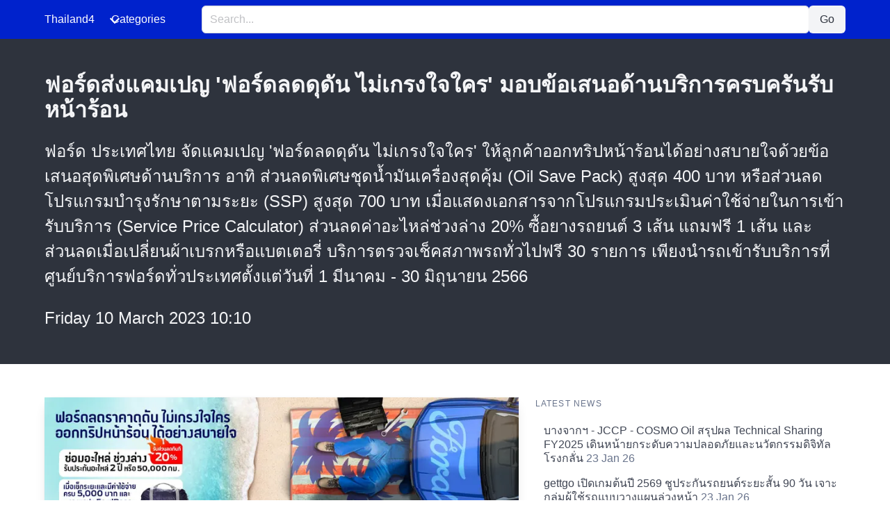

--- FILE ---
content_type: text/html; charset=UTF-8
request_url: https://www.thailand4.com/th/M27q
body_size: 5107
content:
<!DOCTYPE html>
<html lang="en" data-theme="light">
<head>
    
<!-- Google tag (gtag.js) -->
<script async src="https://www.googletagmanager.com/gtag/js?id=G-H1XLR23Z4F"></script>
<script>
  window.dataLayer = window.dataLayer || [];
  function gtag(){dataLayer.push(arguments);}
  gtag('js', new Date());

  gtag('config', 'G-H1XLR23Z4F');
</script>

    <meta charset="utf-8">
    <meta name="viewport" content="width=device-width, initial-scale=1">
    <title>ฟอร์ดส่งแคมเปญ &#039;ฟอร์ดลดดุดัน ไม่เกรงใจใคร&#039; มอบข้อเสนอด้านบริการครบครันรับหน้าร้อน -- Thailand4 News</title>
    <link rel="canonical" href="https://www.thailand4.com/th/1143279">
    <link rel="preload" href="https://cdn.jsdelivr.net/npm/bulma@1.0.4/css/bulma.min.css" as="style" onload="this.onload=null;this.rel='stylesheet'">
    <noscript>
        <link rel="stylesheet" href="https://cdn.jsdelivr.net/npm/bulma@1.0.4/css/bulma.min.css">
    </noscript>
    <style>
        :root {
            --bulma-primary-h: 230deg;
            --bulma-primary-l: 40%;
            --bulma-link-l: 70%;
            --bulma-info-h: 230deg;
            --bulma-info-l: 50%;
        }
        img.fit {object-fit: cover;object-position:25% 25%}
        .is-reversed {flex-direction: row-reverse;}
        .tagged {border-bottom: 2px solid #99f; color: #eee }
    </style>
        <meta name="description" content="&lt;p&gt;&lt;p&gt;ฟอร์ด ประเทศไทย จัดแคมเปญ &#039;ฟอร์ดลดดุดัน ไม่เกรงใจใคร&#039; ให้ลูกค้าออกทริปหน้าร้อนได้อย่างสบายใจด้วยข้อเสนอสุดพิเศษด้านบริการ อาทิ ส่วนลดพิเศษชุดน้ำมันเครื่องสุดคุ้ม (Oil Save Pack) สูงสุด 400 บาท หรือส่วนลดโปรแกรมบำรุงรักษาตามระยะ (SSP) สูงสุด 700 บาท เมื่อแสดงเอกสารจากโปรแกรมประเมินค่าใช้จ่ายในการเข้ารับบริการ (Service Price Calculator) ส่วนลดค่าอะไหล่ช่วงล่าง 20% ซื้อยางรถยนต์ 3 เส้น แถมฟรี 1 เส้น และส่วนลดเมื่อเปลี่ยนผ้าเบรกหรือแบตเตอรี่ บริการตรวจเช็คสภาพรถทั่วไปฟรี 30 รายการ เพียงนำรถเข้ารับบริการที่ศูนย์บริการฟอร์ดทั่วประเทศตั้งแต่วันที่ 1 มีนาคม - 30 มิถุนายน 2566">
    </head>
<body>

<!-- Navbar -->
<nav class="navbar is-primary" role="navigation" aria-label="main navigation">
    <div class="container">
        <div class="navbar-brand">
            <a class="navbar-item has-text-white" href="https://www.thailand4.com">
                Thailand4
            </a>
            <a role="button" class="navbar-burger" aria-label="menu" aria-expanded="false" data-target="navbarMenu">
                <span aria-hidden="true"></span>
                <span aria-hidden="true"></span>
                <span aria-hidden="true"></span>
            </a>
        </div>
        <div id="navbarMenu" class="navbar-menu">
            <div class="navbar-start">
                <!-- dropdown menu -->
                <div class="navbar-item has-dropdown is-hoverable">
                    <p class="navbar-link has-text-white">
                        Categories
                    </p>
                    <div class="navbar-dropdown">
                                                                                                                                    <a class="navbar-item" href="https://www.thailand4.com/en_business">Business</a>
                                                                                                            <a class="navbar-item" href="https://www.thailand4.com/en_finance">Finance</a>
                                                                                                            <a class="navbar-item" href="https://www.thailand4.com/en_automotive">EV, Cars</a>
                                                                                                            <a class="navbar-item" href="https://www.thailand4.com/en_technology">Technology</a>
                                                                                                            <a class="navbar-item" href="https://www.thailand4.com/en_entertainment">Entertainment</a>
                                                                                                            <a class="navbar-item" href="https://www.thailand4.com/en_medical">Healthcare</a>
                                                                                                            <a class="navbar-item" href="https://www.thailand4.com/en_education">Education</a>
                                                                                                            <a class="navbar-item" href="https://www.thailand4.com/en_properties">Properties</a>
                                                                                                            <a class="navbar-item" href="https://www.thailand4.com/en_travel">Travel</a>
                                                                                                            <a class="navbar-item" href="https://www.thailand4.com/en_lifestyle">Lifestyle</a>
                                                                                                            <a class="navbar-item" href="https://www.thailand4.com/en_general">General</a>
                                                                        </div>
                </div>
            </div>
            <!-- Search Input and Button -->
            <div class="navbar-item navbar-center is-flex-grow-1">
                <form action="/" method="GET" class="is-flex-grow-1">
                    <div class="field has-addons is-flex">
                        <div class="control is-flex-grow-1">
                            <input class="input is-fullwidth" type="text" name="q" placeholder="Search..." value="">
                        </div>
                        <div class="control">
                            <button class="button is-light" type="submit">Go</button>
                        </div>
                    </div>
                </form>
            </div>
        </div>
    </div>
</nav>

<!-- JavaScript for Mobile Hamburger Toggle -->
<script>
    document.addEventListener('DOMContentLoaded', () => {
        // Get all "navbar-burger" elements
        const navbarBurgers = Array.prototype.slice.call(document.querySelectorAll('.navbar-burger'), 0);

        // Check if there are any navbar burgers
        if (navbarBurgers.length > 0) {
            // Add a click event on each of them
            navbarBurgers.forEach(el => {
                el.addEventListener('click', () => {
                    // Get the target from the "data-target" attribute
                    const target = el.dataset.target;
                    const $target = document.getElementById(target);

                    // Toggle the "is-active" class on both the "navbar-burger" and the "navbar-menu"
                    el.classList.toggle('is-active');
                    $target.classList.toggle('is-active');
                });
            });
        }
    });
</script>

    <style>
    img.fit { object-fit: cover; }
</style>
<div class="hero is-dark">
    <div class="hero-body">
        <div class="container">
            <h1 class="title">
                ฟอร์ดส่งแคมเปญ &#039;ฟอร์ดลดดุดัน ไม่เกรงใจใคร&#039; มอบข้อเสนอด้านบริการครบครันรับหน้าร้อน
            </h1>
            <div class="content is-large">
                <p><p>ฟอร์ด ประเทศไทย จัดแคมเปญ 'ฟอร์ดลดดุดัน ไม่เกรงใจใคร' ให้ลูกค้าออกทริปหน้าร้อนได้อย่างสบายใจด้วยข้อเสนอสุดพิเศษด้านบริการ อาทิ ส่วนลดพิเศษชุดน้ำมันเครื่องสุดคุ้ม (Oil Save Pack) สูงสุด 400 บาท หรือส่วนลดโปรแกรมบำรุงรักษาตามระยะ (SSP) สูงสุด 700 บาท เมื่อแสดงเอกสารจากโปรแกรมประเมินค่าใช้จ่ายในการเข้ารับบริการ (Service Price Calculator) ส่วนลดค่าอะไหล่ช่วงล่าง 20% ซื้อยางรถยนต์ 3 เส้น แถมฟรี 1 เส้น และส่วนลดเมื่อเปลี่ยนผ้าเบรกหรือแบตเตอรี่ บริการตรวจเช็คสภาพรถทั่วไปฟรี 30 รายการ เพียงนำรถเข้ารับบริการที่ศูนย์บริการฟอร์ดทั่วประเทศตั้งแต่วันที่ 1 มีนาคม - 30 มิถุนายน 2566
                <div class="date">
                    Friday 10 March 2023 10:10
                </div>
            </div>
        </div>
    </div>
</div>

<section class="section">
    <div class="container">
        <div class="columns">
            <div class="column is-three-fifths">
                                    <div class="card">
                        <img loading="lazy" class="image" src="/images/2023-03-10/IQE90PRBUKGN6EIL4E5FE28PY3J0E8DI/0.webp" alt="ฟอร์ดส่งแคมเปญ &#039;ฟอร์ดลดดุดัน ไม่เกรงใจใคร&#039; มอบข้อเสนอด้านบริการครบครันรับหน้าร้อน"
                             title="ฟอร์ดส่งแคมเปญ &#039;ฟอร์ดลดดุดัน ไม่เกรงใจใคร&#039; มอบข้อเสนอด้านบริการครบครันรับหน้าร้อน">
                    </div>
                                <div class="content">
                    <p>ฟอร์ดอำนวยความสะดวกให้ลูกค้าประเมินค่าใช้จ่ายในการเข้ารับบริการบำรุงรักษาตามระยะในแต่ละครั้งล่วงหน้าได้ทางเว็บไซต์: https://www.ford.co.th/owner/service-price-calculator/ เพื่อให้ลูกค้าไม่ต้องกังวลกับค่าใช้จ่ายในการเข้ารับบริการแต่ละครั้ง โดยตลอดช่วงระยะเวลาแคมเปญ ลูกค้าที่แสดงเอกสารจากโปรแกรมประเมินค่าใช้จ่ายในการเข้ารับบริการจะได้รับส่วนลดชุดน้ำมันเครื่องสุดคุ้ม (OSP) สูงสุด 400 บาท หรือ โปรแกรมบำรุงรักษารถยนต์ (SSP) สูงสุด 700 บาท</p><p>นอกจากนี้ เมื่อลูกค้ามีค่าใช้จ่ายเช็กระยะมากกว่า 5,000 บาทไม่รวม VAT ขึ้นไป และ มีการแสดงแอปพลิเคชัน FordPass ที่มีการลงทะเบียนเสร็จทั้ง 3 ขั้นตอน คือ 1. ดาวน์โหลดแอปพลิเคชันลงบนมือถือ 2. สร้างบัญชีผู้ใช้งาน 3. ลงทะเบียนหมายเลขตัวถังรถ พร้อมทำการจองเช็กระยะครั้งถัดไป ลูกค้าจะได้รับกระเป๋าเอนกประสงค์รุ่นลิมิเต็ด ฟรีทันที สินค้ามีจำนวนจำกัด</p><p>กรณีที่ลูกค้าเปลี่ยนอะไหล่ช่วงล่างที่เข้าร่วมรายการตั้งแต่ 5,000 บาทขึ้นไป ไม่รวม VAT และไม่รวมค่าแรงต่อใบสั่งซ่อม ฟอร์ดยังมอบส่วนลดพิเศษสำหรับค่าอะไหล่สูงสุดถึง 20% โดยลูกค้าสามารถสอบถามรายละเอียดของอะไหล่ที่ร่วมรายการได้ที่ศูนย์บริการฟอร์ดทั่วประเทศก่อนเข้ารับบริการ</p><p>ฟอร์ดยังมอบข้อเสนอสุดพิเศษสำหรับลูกค้ารถยนต์ฟอร์ดทุกรุ่น (ไม่จำกัดระยะทาง) เมื่อซื้อยางรถยนต์ 3 เส้นในรุ่นที่ร่วมรายการ แถมฟรี 1 เส้น และส่วนลด 2 ต่อ เมื่อเข้ารับบริการเปลี่ยนยาง ผ้าเบรก หรือแบตเตอรี่ที่ศูนย์บริการฟอร์ดทั่วประเทศ ดังนี้</p><ul><li>ต่อที่ 1 ส่วนลด มูลค่า 200 บาท เมื่อเปลี่ยนแบตเตอรี่ หรือ ผ้าเบรก ที่ศูนย์บริการ</li><li>ต่อที่ 2 หากลูกค้าเปลี่ยนยางรถยนต์ 4 เส้น จะได้รับ ส่วนลดแบตเตอรี่ หรือ ผ้าเบรก เพิ่มอีก 200 บาท</li></ul><p>ทั้งนี้ ลูกค้าฟอร์ดที่ซื้อสินค้า หรือเข้ารับบริการที่ศูนย์บริการฟอร์ด เมื่อมียอดใช้จ่าย 5,000 บาทขึ้นไปต่อ 1 ใบเสร็จ สามารถเข้าร่วมแคมเปญผ่อน 0% นาน 10 เดือน ผ่านบัตรเครดิตของธนาคารกสิกรไทย และธนาคารกรุงศรีฯ ตามประเภทหน้าบัตรเครดิตที่ร่วมรายการ</p><p>ลูกค้าที่สนใจสามารถสอบถามรายละเอียดเพิ่มเติมได้ที่ศูนย์บริการข้อมูลลูกค้าสัมพันธ์ฟอร์ด Ford Call Center โทร. 1383 หรือดูข้อมูลเงื่อนไขแคมเปญและรายละเอียดด้านการบริการเพิ่มเติมได้ที่เว็บไซต์ www.ford.co.th</p><div></div></p>
                                    </div>
            </div>
            <div class="column">
                <aside class="menu">
                                        <p class="menu-label">Latest News</p>
                    <ul class="menu-list">
                                                    <li>
                                <a href="https://www.thailand4.com/th/1614395">บางจากฯ - JCCP - COSMO Oil สรุปผล Technical Sharing FY2025 เดินหน้ายกระดับความปลอดภัยและนวัตกรรมดิจิทัลโรงกลั่น <span class="has-text-grey">23 Jan 26</span></a>

                            </li>
                                                    <li>
                                <a href="https://www.thailand4.com/th/1614394">gettgo เปิดเกมต้นปี 2569 ชูประกันรถยนต์ระยะสั้น 90 วัน เจาะกลุ่มผู้ใช้รถแบบวางแผนล่วงหน้า <span class="has-text-grey">23 Jan 26</span></a>

                            </li>
                                                    <li>
                                <a href="https://www.thailand4.com/th/1614393">ครั้งแรกของประเทศ! สวนสุนันทา จับมือ &quot;โทระ เอ็นเนอร์จี้&quot; เปิดสวัสดิการจักรยานยนต์ไฟฟ้าให้บุคลากรและนักศึกษา ลดภาระ ดูแลยาวตลอดสัญญา <span class="has-text-grey">23 Jan 26</span></a>

                            </li>
                                                    <li>
                                <a href="https://www.thailand4.com/th/1614392">RBF เปิดโรงงานอยุธยา โชว์ศักยภาพการผลิต ปักธงรายได้ปี 69 เติบโต Double Digit รับดีมานด์ตลาดอินเดียพุ่ง <span class="has-text-grey">23 Jan 26</span></a>

                            </li>
                                                    <li>
                                <a href="https://www.thailand4.com/th/1614391">&quot;เบตเตอร์ กรุ๊ป&quot; ผนึก 5 พลังยักษ์ใหญ่! ประกาศศักดาผู้นำเบอร์ 1 จัดการกากอุตสาหกรรมครบวงจร ยกทัพนวัตกรรม &#039;One Stop Service&#039; สู่ &#039;Asia EnwastExpo 2026&#039; ปักธงนำไทยสู่ยุคเศรษฐกิจสีเขียวเต็มรูปแบบ <span class="has-text-grey">23 Jan 26</span></a>

                            </li>
                                                    <li>
                                <a href="https://www.thailand4.com/th/1614390">EtonHouse เปิดตัวโรงเรียนนานาชาติมิดเดิลตัน กรุงเทพฯ นำรูปแบบการศึกษาสามภาษาที่พร้อมสำหรับอนาคตสู่ประเทศไทย <span class="has-text-grey">23 Jan 26</span></a>

                            </li>
                                                    <li>
                                <a href="https://www.thailand4.com/th/1614389">กรมทรัพย์สินทางปัญญา ระดมไอเดียภาครัฐ-เอกชน-ภาคการเงิน เดินหน้าคิกอ๊อฟ Pilot Project IP Finance Thailand ดันทรัพย์สินทางปัญญาเป็นทุนทำได้จริง <span class="has-text-grey">23 Jan 26</span></a>

                            </li>
                                                    <li>
                                <a href="https://www.thailand4.com/th/1614387">เซ็นทรัล ปิ่นเกล้า ทรานส์ฟอร์มครั้งใหญ่ในรอบ 3 ทศวรรษ ด้วยบทบาทผู้นำการนิยามย่านใหม่ ขึ้นแท่น Top Destination กรุงเทพฯ ฝั่งตะวันตก รับกำลังซื้อคุณภาพสูง <span class="has-text-grey">23 Jan 26</span></a>

                            </li>
                                                    <li>
                                <a href="https://www.thailand4.com/th/1614386">พบกับ &quot;คลองถม พาราไดซ์&quot; แหล่งช้อปสุดชิค ราคาดีมีทุกอย่าง พร้อมเปิดบริการแล้ววันนี้ @พาราไดซ์ พาร์ค <span class="has-text-grey">23 Jan 26</span></a>

                            </li>
                                                    <li>
                                <a href="https://www.thailand4.com/th/1614385">เบเยอร์ Kick-off โครงการ CSR &quot;Dream Stadium : Paint your Dream Space by Beger&quot; ส่งต่อพื้นที่สร้างแรงบันดาลใจให้ชุมชน แต่งแต้มสีสันผ่านลานกีฬาอารีย์สัมพันธ์ <span class="has-text-grey">23 Jan 26</span></a>

                            </li>
                                            </ul>
                                </aside>
            </div>
        </div>
    </div>
</section>

<footer class="footer">
    <div class="container has-text-centered">
    &copy; 2026 Thailand4 News. All rights reserved.
    (16.5ms)
    </div>
</footer>


<script defer src="https://static.cloudflareinsights.com/beacon.min.js/vcd15cbe7772f49c399c6a5babf22c1241717689176015" integrity="sha512-ZpsOmlRQV6y907TI0dKBHq9Md29nnaEIPlkf84rnaERnq6zvWvPUqr2ft8M1aS28oN72PdrCzSjY4U6VaAw1EQ==" data-cf-beacon='{"version":"2024.11.0","token":"b5067213c9cc49d59e7245395b38854b","r":1,"server_timing":{"name":{"cfCacheStatus":true,"cfEdge":true,"cfExtPri":true,"cfL4":true,"cfOrigin":true,"cfSpeedBrain":true},"location_startswith":null}}' crossorigin="anonymous"></script>
</body>
</html>
